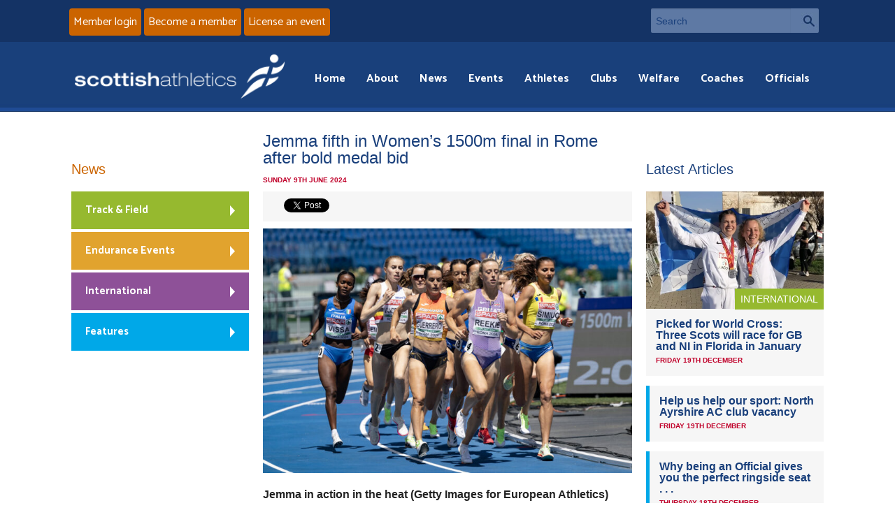

--- FILE ---
content_type: text/html; charset=UTF-8
request_url: https://www.scottishathletics.org.uk/jemma/
body_size: 11515
content:
<!DOCTYPE html>
<!--[if IE 8]>
<html class="no-js lt-ie9" lang="en"> <![endif]-->
<!--[if gt IE 8]><!-->
<html class="no-js" lang="en"> <!--<![endif]-->

<head>

	<meta charset="utf-8">
	<meta name="viewport" content="width=device-width, initial-scale=1">

	<meta http-equiv="Cache-Control" content="no-cache, no-store, must-revalidate">
	<meta http-equiv="Pragma" content="no-cache">
	<meta http-equiv="Expires" content="Sat, 20 Dec 2025 03:36:25 GMT">

	<link rel='stylesheet' href='https://www.scottishathletics.org.uk/wp-content/themes/scottishathletics/style.css?ver=2909211'>
	<script src='https://www.scottishathletics.org.uk/wp-content/themes/scottishathletics/js/vendor/custom.modernizr.js'></script>

	<link rel="icon" type="image/x-icon" href="/fav.ico">


	<link href="https://www.scottishathletics.org.uk/wp-content/themes/scottishathletics/favicon.ico" rel="shortcut icon">
	<link href="https://www.scottishathletics.org.uk/wp-content/themes/scottishathletics/apple-touch-icon.png" rel="apple-touch-icon">

	<link href="https://fonts.googleapis.com/css?family=Catamaran:400,700&display=swap" rel="stylesheet">
	<title>Jemma fifth in Women&#039;s 1500m final in Rome after bold medal bid - Scottish Athletics</title>
	<script src="//ajax.googleapis.com/ajax/libs/jquery/1.11.1/jquery.min.js"></script>
	<script src="https://www.scottishathletics.org.uk/wp-content/themes/scottishathletics/js/jquery.geocomplete.min.js"></script>

	<!--[if lt IE 9]>
	<style type="text/css">
		.feat-item img {
			width: 100%;
		}
	</style>
	<![endif]-->

	<meta name='robots' content='index, follow, max-image-preview:large, max-snippet:-1, max-video-preview:-1' />
	<style>img:is([sizes="auto" i], [sizes^="auto," i]) { contain-intrinsic-size: 3000px 1500px }</style>
	
	<!-- This site is optimized with the Yoast SEO plugin v26.0 - https://yoast.com/wordpress/plugins/seo/ -->
	<meta name="description" content="Jemma in action in the heat (Getty Images for European Athletics) Rome Results Jemma Reekie had to settle for fifth place in the Women&#039;s 1500m final at" />
	<link rel="canonical" href="https://www.scottishathletics.org.uk/jemma/" />
	<meta property="og:locale" content="en_US" />
	<meta property="og:type" content="article" />
	<meta property="og:title" content="Jemma fifth in Women&#039;s 1500m final in Rome after bold medal bid - Scottish Athletics" />
	<meta property="og:description" content="Jemma in action in the heat (Getty Images for European Athletics) Rome Results Jemma Reekie had to settle for fifth place in the Women&#039;s 1500m final at" />
	<meta property="og:url" content="https://www.scottishathletics.org.uk/jemma/" />
	<meta property="og:site_name" content="Scottish Athletics" />
	<meta property="article:published_time" content="2024-06-09T20:33:34+00:00" />
	<meta property="article:modified_time" content="2024-06-11T20:34:03+00:00" />
	<meta property="og:image" content="https://www.scottishathletics.org.uk/wp-content/uploads/2024/06/cm__7216-copia-ea-social-scaled.jpg" />
	<meta property="og:image:width" content="2560" />
	<meta property="og:image:height" content="1707" />
	<meta property="og:image:type" content="image/jpeg" />
	<meta name="author" content="Peter Jardine" />
	<meta name="twitter:label1" content="Written by" />
	<meta name="twitter:data1" content="Peter Jardine" />
	<meta name="twitter:label2" content="Est. reading time" />
	<meta name="twitter:data2" content="2 minutes" />
	<script type="application/ld+json" class="yoast-schema-graph">{"@context":"https://schema.org","@graph":[{"@type":"WebPage","@id":"https://www.scottishathletics.org.uk/jemma/","url":"https://www.scottishathletics.org.uk/jemma/","name":"Jemma fifth in Women's 1500m final in Rome after bold medal bid - Scottish Athletics","isPartOf":{"@id":"https://www.scottishathletics.org.uk/#website"},"primaryImageOfPage":{"@id":"https://www.scottishathletics.org.uk/jemma/#primaryimage"},"image":{"@id":"https://www.scottishathletics.org.uk/jemma/#primaryimage"},"thumbnailUrl":"https://www.scottishathletics.org.uk/wp-content/uploads/2024/06/cm__7216-copia-ea-social-scaled.jpg","datePublished":"2024-06-09T20:33:34+00:00","dateModified":"2024-06-11T20:34:03+00:00","author":{"@id":"https://www.scottishathletics.org.uk/#/schema/person/c796d3027855c317c65f8ee7b44697b0"},"description":"Jemma in action in the heat (Getty Images for European Athletics) Rome Results Jemma Reekie had to settle for fifth place in the Women's 1500m final at","breadcrumb":{"@id":"https://www.scottishathletics.org.uk/jemma/#breadcrumb"},"inLanguage":"en-US","potentialAction":[{"@type":"ReadAction","target":["https://www.scottishathletics.org.uk/jemma/"]}]},{"@type":"ImageObject","inLanguage":"en-US","@id":"https://www.scottishathletics.org.uk/jemma/#primaryimage","url":"https://www.scottishathletics.org.uk/wp-content/uploads/2024/06/cm__7216-copia-ea-social-scaled.jpg","contentUrl":"https://www.scottishathletics.org.uk/wp-content/uploads/2024/06/cm__7216-copia-ea-social-scaled.jpg","width":2560,"height":1707,"caption":"Jemma REEKIE, Sintayehu VISSA, Esther GUERRERO, Elise VANDERELST, italy, spain, Romania"},{"@type":"BreadcrumbList","@id":"https://www.scottishathletics.org.uk/jemma/#breadcrumb","itemListElement":[{"@type":"ListItem","position":1,"name":"Home","item":"https://www.scottishathletics.org.uk/"},{"@type":"ListItem","position":2,"name":"All News","item":"https://www.scottishathletics.org.uk/all-news/"},{"@type":"ListItem","position":3,"name":"Jemma fifth in Women&#8217;s 1500m final in Rome after bold medal bid"}]},{"@type":"WebSite","@id":"https://www.scottishathletics.org.uk/#website","url":"https://www.scottishathletics.org.uk/","name":"Scottish Athletics","description":"","potentialAction":[{"@type":"SearchAction","target":{"@type":"EntryPoint","urlTemplate":"https://www.scottishathletics.org.uk/?s={search_term_string}"},"query-input":{"@type":"PropertyValueSpecification","valueRequired":true,"valueName":"search_term_string"}}],"inLanguage":"en-US"},{"@type":"Person","@id":"https://www.scottishathletics.org.uk/#/schema/person/c796d3027855c317c65f8ee7b44697b0","name":"Peter Jardine","image":{"@type":"ImageObject","inLanguage":"en-US","@id":"https://www.scottishathletics.org.uk/#/schema/person/image/","url":"https://secure.gravatar.com/avatar/ca3701a137282f2ce11905e7d38ccf4a8af7cc5b5aee6664bfd68ee5fa20ff8d?s=96&d=mm&r=g","contentUrl":"https://secure.gravatar.com/avatar/ca3701a137282f2ce11905e7d38ccf4a8af7cc5b5aee6664bfd68ee5fa20ff8d?s=96&d=mm&r=g","caption":"Peter Jardine"},"sameAs":["http://scottishathletics.uniontech.co.uk/staff/peter-jardine/"],"url":"https://www.scottishathletics.org.uk/author/peter-jardine/"}]}</script>
	<!-- / Yoast SEO plugin. -->


<link rel='dns-prefetch' href='//maxcdn.bootstrapcdn.com' />
<script type="text/javascript">
/* <![CDATA[ */
window._wpemojiSettings = {"baseUrl":"https:\/\/s.w.org\/images\/core\/emoji\/16.0.1\/72x72\/","ext":".png","svgUrl":"https:\/\/s.w.org\/images\/core\/emoji\/16.0.1\/svg\/","svgExt":".svg","source":{"concatemoji":"https:\/\/www.scottishathletics.org.uk\/wp-includes\/js\/wp-emoji-release.min.js?ver=345ea66350c1ff38c25f4368c285c9a4"}};
/*! This file is auto-generated */
!function(s,n){var o,i,e;function c(e){try{var t={supportTests:e,timestamp:(new Date).valueOf()};sessionStorage.setItem(o,JSON.stringify(t))}catch(e){}}function p(e,t,n){e.clearRect(0,0,e.canvas.width,e.canvas.height),e.fillText(t,0,0);var t=new Uint32Array(e.getImageData(0,0,e.canvas.width,e.canvas.height).data),a=(e.clearRect(0,0,e.canvas.width,e.canvas.height),e.fillText(n,0,0),new Uint32Array(e.getImageData(0,0,e.canvas.width,e.canvas.height).data));return t.every(function(e,t){return e===a[t]})}function u(e,t){e.clearRect(0,0,e.canvas.width,e.canvas.height),e.fillText(t,0,0);for(var n=e.getImageData(16,16,1,1),a=0;a<n.data.length;a++)if(0!==n.data[a])return!1;return!0}function f(e,t,n,a){switch(t){case"flag":return n(e,"\ud83c\udff3\ufe0f\u200d\u26a7\ufe0f","\ud83c\udff3\ufe0f\u200b\u26a7\ufe0f")?!1:!n(e,"\ud83c\udde8\ud83c\uddf6","\ud83c\udde8\u200b\ud83c\uddf6")&&!n(e,"\ud83c\udff4\udb40\udc67\udb40\udc62\udb40\udc65\udb40\udc6e\udb40\udc67\udb40\udc7f","\ud83c\udff4\u200b\udb40\udc67\u200b\udb40\udc62\u200b\udb40\udc65\u200b\udb40\udc6e\u200b\udb40\udc67\u200b\udb40\udc7f");case"emoji":return!a(e,"\ud83e\udedf")}return!1}function g(e,t,n,a){var r="undefined"!=typeof WorkerGlobalScope&&self instanceof WorkerGlobalScope?new OffscreenCanvas(300,150):s.createElement("canvas"),o=r.getContext("2d",{willReadFrequently:!0}),i=(o.textBaseline="top",o.font="600 32px Arial",{});return e.forEach(function(e){i[e]=t(o,e,n,a)}),i}function t(e){var t=s.createElement("script");t.src=e,t.defer=!0,s.head.appendChild(t)}"undefined"!=typeof Promise&&(o="wpEmojiSettingsSupports",i=["flag","emoji"],n.supports={everything:!0,everythingExceptFlag:!0},e=new Promise(function(e){s.addEventListener("DOMContentLoaded",e,{once:!0})}),new Promise(function(t){var n=function(){try{var e=JSON.parse(sessionStorage.getItem(o));if("object"==typeof e&&"number"==typeof e.timestamp&&(new Date).valueOf()<e.timestamp+604800&&"object"==typeof e.supportTests)return e.supportTests}catch(e){}return null}();if(!n){if("undefined"!=typeof Worker&&"undefined"!=typeof OffscreenCanvas&&"undefined"!=typeof URL&&URL.createObjectURL&&"undefined"!=typeof Blob)try{var e="postMessage("+g.toString()+"("+[JSON.stringify(i),f.toString(),p.toString(),u.toString()].join(",")+"));",a=new Blob([e],{type:"text/javascript"}),r=new Worker(URL.createObjectURL(a),{name:"wpTestEmojiSupports"});return void(r.onmessage=function(e){c(n=e.data),r.terminate(),t(n)})}catch(e){}c(n=g(i,f,p,u))}t(n)}).then(function(e){for(var t in e)n.supports[t]=e[t],n.supports.everything=n.supports.everything&&n.supports[t],"flag"!==t&&(n.supports.everythingExceptFlag=n.supports.everythingExceptFlag&&n.supports[t]);n.supports.everythingExceptFlag=n.supports.everythingExceptFlag&&!n.supports.flag,n.DOMReady=!1,n.readyCallback=function(){n.DOMReady=!0}}).then(function(){return e}).then(function(){var e;n.supports.everything||(n.readyCallback(),(e=n.source||{}).concatemoji?t(e.concatemoji):e.wpemoji&&e.twemoji&&(t(e.twemoji),t(e.wpemoji)))}))}((window,document),window._wpemojiSettings);
/* ]]> */
</script>
<link rel='stylesheet' id='sbi_styles-css' href='https://www.scottishathletics.org.uk/wp-content/plugins/instagram-feed/css/sbi-styles.min.css?ver=6.9.1' type='text/css' media='all' />
<style id='wp-emoji-styles-inline-css' type='text/css'>

	img.wp-smiley, img.emoji {
		display: inline !important;
		border: none !important;
		box-shadow: none !important;
		height: 1em !important;
		width: 1em !important;
		margin: 0 0.07em !important;
		vertical-align: -0.1em !important;
		background: none !important;
		padding: 0 !important;
	}
</style>
<link rel='stylesheet' id='wp-block-library-css' href='https://www.scottishathletics.org.uk/wp-includes/css/dist/block-library/style.min.css?ver=345ea66350c1ff38c25f4368c285c9a4' type='text/css' media='all' />
<style id='classic-theme-styles-inline-css' type='text/css'>
/*! This file is auto-generated */
.wp-block-button__link{color:#fff;background-color:#32373c;border-radius:9999px;box-shadow:none;text-decoration:none;padding:calc(.667em + 2px) calc(1.333em + 2px);font-size:1.125em}.wp-block-file__button{background:#32373c;color:#fff;text-decoration:none}
</style>
<style id='geomap-block-geomap-block-style-inline-css' type='text/css'>


</style>
<style id='global-styles-inline-css' type='text/css'>
:root{--wp--preset--aspect-ratio--square: 1;--wp--preset--aspect-ratio--4-3: 4/3;--wp--preset--aspect-ratio--3-4: 3/4;--wp--preset--aspect-ratio--3-2: 3/2;--wp--preset--aspect-ratio--2-3: 2/3;--wp--preset--aspect-ratio--16-9: 16/9;--wp--preset--aspect-ratio--9-16: 9/16;--wp--preset--color--black: #000000;--wp--preset--color--cyan-bluish-gray: #abb8c3;--wp--preset--color--white: #ffffff;--wp--preset--color--pale-pink: #f78da7;--wp--preset--color--vivid-red: #cf2e2e;--wp--preset--color--luminous-vivid-orange: #ff6900;--wp--preset--color--luminous-vivid-amber: #fcb900;--wp--preset--color--light-green-cyan: #7bdcb5;--wp--preset--color--vivid-green-cyan: #00d084;--wp--preset--color--pale-cyan-blue: #8ed1fc;--wp--preset--color--vivid-cyan-blue: #0693e3;--wp--preset--color--vivid-purple: #9b51e0;--wp--preset--gradient--vivid-cyan-blue-to-vivid-purple: linear-gradient(135deg,rgba(6,147,227,1) 0%,rgb(155,81,224) 100%);--wp--preset--gradient--light-green-cyan-to-vivid-green-cyan: linear-gradient(135deg,rgb(122,220,180) 0%,rgb(0,208,130) 100%);--wp--preset--gradient--luminous-vivid-amber-to-luminous-vivid-orange: linear-gradient(135deg,rgba(252,185,0,1) 0%,rgba(255,105,0,1) 100%);--wp--preset--gradient--luminous-vivid-orange-to-vivid-red: linear-gradient(135deg,rgba(255,105,0,1) 0%,rgb(207,46,46) 100%);--wp--preset--gradient--very-light-gray-to-cyan-bluish-gray: linear-gradient(135deg,rgb(238,238,238) 0%,rgb(169,184,195) 100%);--wp--preset--gradient--cool-to-warm-spectrum: linear-gradient(135deg,rgb(74,234,220) 0%,rgb(151,120,209) 20%,rgb(207,42,186) 40%,rgb(238,44,130) 60%,rgb(251,105,98) 80%,rgb(254,248,76) 100%);--wp--preset--gradient--blush-light-purple: linear-gradient(135deg,rgb(255,206,236) 0%,rgb(152,150,240) 100%);--wp--preset--gradient--blush-bordeaux: linear-gradient(135deg,rgb(254,205,165) 0%,rgb(254,45,45) 50%,rgb(107,0,62) 100%);--wp--preset--gradient--luminous-dusk: linear-gradient(135deg,rgb(255,203,112) 0%,rgb(199,81,192) 50%,rgb(65,88,208) 100%);--wp--preset--gradient--pale-ocean: linear-gradient(135deg,rgb(255,245,203) 0%,rgb(182,227,212) 50%,rgb(51,167,181) 100%);--wp--preset--gradient--electric-grass: linear-gradient(135deg,rgb(202,248,128) 0%,rgb(113,206,126) 100%);--wp--preset--gradient--midnight: linear-gradient(135deg,rgb(2,3,129) 0%,rgb(40,116,252) 100%);--wp--preset--font-size--small: 13px;--wp--preset--font-size--medium: 20px;--wp--preset--font-size--large: 36px;--wp--preset--font-size--x-large: 42px;--wp--preset--spacing--20: 0.44rem;--wp--preset--spacing--30: 0.67rem;--wp--preset--spacing--40: 1rem;--wp--preset--spacing--50: 1.5rem;--wp--preset--spacing--60: 2.25rem;--wp--preset--spacing--70: 3.38rem;--wp--preset--spacing--80: 5.06rem;--wp--preset--shadow--natural: 6px 6px 9px rgba(0, 0, 0, 0.2);--wp--preset--shadow--deep: 12px 12px 50px rgba(0, 0, 0, 0.4);--wp--preset--shadow--sharp: 6px 6px 0px rgba(0, 0, 0, 0.2);--wp--preset--shadow--outlined: 6px 6px 0px -3px rgba(255, 255, 255, 1), 6px 6px rgba(0, 0, 0, 1);--wp--preset--shadow--crisp: 6px 6px 0px rgba(0, 0, 0, 1);}:where(.is-layout-flex){gap: 0.5em;}:where(.is-layout-grid){gap: 0.5em;}body .is-layout-flex{display: flex;}.is-layout-flex{flex-wrap: wrap;align-items: center;}.is-layout-flex > :is(*, div){margin: 0;}body .is-layout-grid{display: grid;}.is-layout-grid > :is(*, div){margin: 0;}:where(.wp-block-columns.is-layout-flex){gap: 2em;}:where(.wp-block-columns.is-layout-grid){gap: 2em;}:where(.wp-block-post-template.is-layout-flex){gap: 1.25em;}:where(.wp-block-post-template.is-layout-grid){gap: 1.25em;}.has-black-color{color: var(--wp--preset--color--black) !important;}.has-cyan-bluish-gray-color{color: var(--wp--preset--color--cyan-bluish-gray) !important;}.has-white-color{color: var(--wp--preset--color--white) !important;}.has-pale-pink-color{color: var(--wp--preset--color--pale-pink) !important;}.has-vivid-red-color{color: var(--wp--preset--color--vivid-red) !important;}.has-luminous-vivid-orange-color{color: var(--wp--preset--color--luminous-vivid-orange) !important;}.has-luminous-vivid-amber-color{color: var(--wp--preset--color--luminous-vivid-amber) !important;}.has-light-green-cyan-color{color: var(--wp--preset--color--light-green-cyan) !important;}.has-vivid-green-cyan-color{color: var(--wp--preset--color--vivid-green-cyan) !important;}.has-pale-cyan-blue-color{color: var(--wp--preset--color--pale-cyan-blue) !important;}.has-vivid-cyan-blue-color{color: var(--wp--preset--color--vivid-cyan-blue) !important;}.has-vivid-purple-color{color: var(--wp--preset--color--vivid-purple) !important;}.has-black-background-color{background-color: var(--wp--preset--color--black) !important;}.has-cyan-bluish-gray-background-color{background-color: var(--wp--preset--color--cyan-bluish-gray) !important;}.has-white-background-color{background-color: var(--wp--preset--color--white) !important;}.has-pale-pink-background-color{background-color: var(--wp--preset--color--pale-pink) !important;}.has-vivid-red-background-color{background-color: var(--wp--preset--color--vivid-red) !important;}.has-luminous-vivid-orange-background-color{background-color: var(--wp--preset--color--luminous-vivid-orange) !important;}.has-luminous-vivid-amber-background-color{background-color: var(--wp--preset--color--luminous-vivid-amber) !important;}.has-light-green-cyan-background-color{background-color: var(--wp--preset--color--light-green-cyan) !important;}.has-vivid-green-cyan-background-color{background-color: var(--wp--preset--color--vivid-green-cyan) !important;}.has-pale-cyan-blue-background-color{background-color: var(--wp--preset--color--pale-cyan-blue) !important;}.has-vivid-cyan-blue-background-color{background-color: var(--wp--preset--color--vivid-cyan-blue) !important;}.has-vivid-purple-background-color{background-color: var(--wp--preset--color--vivid-purple) !important;}.has-black-border-color{border-color: var(--wp--preset--color--black) !important;}.has-cyan-bluish-gray-border-color{border-color: var(--wp--preset--color--cyan-bluish-gray) !important;}.has-white-border-color{border-color: var(--wp--preset--color--white) !important;}.has-pale-pink-border-color{border-color: var(--wp--preset--color--pale-pink) !important;}.has-vivid-red-border-color{border-color: var(--wp--preset--color--vivid-red) !important;}.has-luminous-vivid-orange-border-color{border-color: var(--wp--preset--color--luminous-vivid-orange) !important;}.has-luminous-vivid-amber-border-color{border-color: var(--wp--preset--color--luminous-vivid-amber) !important;}.has-light-green-cyan-border-color{border-color: var(--wp--preset--color--light-green-cyan) !important;}.has-vivid-green-cyan-border-color{border-color: var(--wp--preset--color--vivid-green-cyan) !important;}.has-pale-cyan-blue-border-color{border-color: var(--wp--preset--color--pale-cyan-blue) !important;}.has-vivid-cyan-blue-border-color{border-color: var(--wp--preset--color--vivid-cyan-blue) !important;}.has-vivid-purple-border-color{border-color: var(--wp--preset--color--vivid-purple) !important;}.has-vivid-cyan-blue-to-vivid-purple-gradient-background{background: var(--wp--preset--gradient--vivid-cyan-blue-to-vivid-purple) !important;}.has-light-green-cyan-to-vivid-green-cyan-gradient-background{background: var(--wp--preset--gradient--light-green-cyan-to-vivid-green-cyan) !important;}.has-luminous-vivid-amber-to-luminous-vivid-orange-gradient-background{background: var(--wp--preset--gradient--luminous-vivid-amber-to-luminous-vivid-orange) !important;}.has-luminous-vivid-orange-to-vivid-red-gradient-background{background: var(--wp--preset--gradient--luminous-vivid-orange-to-vivid-red) !important;}.has-very-light-gray-to-cyan-bluish-gray-gradient-background{background: var(--wp--preset--gradient--very-light-gray-to-cyan-bluish-gray) !important;}.has-cool-to-warm-spectrum-gradient-background{background: var(--wp--preset--gradient--cool-to-warm-spectrum) !important;}.has-blush-light-purple-gradient-background{background: var(--wp--preset--gradient--blush-light-purple) !important;}.has-blush-bordeaux-gradient-background{background: var(--wp--preset--gradient--blush-bordeaux) !important;}.has-luminous-dusk-gradient-background{background: var(--wp--preset--gradient--luminous-dusk) !important;}.has-pale-ocean-gradient-background{background: var(--wp--preset--gradient--pale-ocean) !important;}.has-electric-grass-gradient-background{background: var(--wp--preset--gradient--electric-grass) !important;}.has-midnight-gradient-background{background: var(--wp--preset--gradient--midnight) !important;}.has-small-font-size{font-size: var(--wp--preset--font-size--small) !important;}.has-medium-font-size{font-size: var(--wp--preset--font-size--medium) !important;}.has-large-font-size{font-size: var(--wp--preset--font-size--large) !important;}.has-x-large-font-size{font-size: var(--wp--preset--font-size--x-large) !important;}
:where(.wp-block-post-template.is-layout-flex){gap: 1.25em;}:where(.wp-block-post-template.is-layout-grid){gap: 1.25em;}
:where(.wp-block-columns.is-layout-flex){gap: 2em;}:where(.wp-block-columns.is-layout-grid){gap: 2em;}
:root :where(.wp-block-pullquote){font-size: 1.5em;line-height: 1.6;}
</style>
<link rel='stylesheet' id='cff-css' href='https://www.scottishathletics.org.uk/wp-content/plugins/custom-facebook-feed/assets/css/cff-style.min.css?ver=4.3.2' type='text/css' media='all' />
<link rel='stylesheet' id='sb-font-awesome-css' href='https://maxcdn.bootstrapcdn.com/font-awesome/4.7.0/css/font-awesome.min.css?ver=345ea66350c1ff38c25f4368c285c9a4' type='text/css' media='all' />
<link rel='stylesheet' id='tablepress-default-css' href='https://www.scottishathletics.org.uk/wp-content/plugins/tablepress/css/build/default.css?ver=3.2.3' type='text/css' media='all' />
<script type="text/javascript" src="https://www.scottishathletics.org.uk/wp-includes/js/jquery/jquery.min.js?ver=3.7.1" id="jquery-core-js"></script>
<script type="text/javascript" src="https://www.scottishathletics.org.uk/wp-includes/js/jquery/jquery-migrate.min.js?ver=3.4.1" id="jquery-migrate-js"></script>
<link rel="https://api.w.org/" href="https://www.scottishathletics.org.uk/wp-json/" /><link rel="alternate" title="JSON" type="application/json" href="https://www.scottishathletics.org.uk/wp-json/wp/v2/posts/97293" /><link rel="EditURI" type="application/rsd+xml" title="RSD" href="https://www.scottishathletics.org.uk/xmlrpc.php?rsd" />

<link rel='shortlink' href='https://www.scottishathletics.org.uk/?p=97293' />
<link rel="alternate" title="oEmbed (JSON)" type="application/json+oembed" href="https://www.scottishathletics.org.uk/wp-json/oembed/1.0/embed?url=https%3A%2F%2Fwww.scottishathletics.org.uk%2Fjemma%2F" />
<link rel="alternate" title="oEmbed (XML)" type="text/xml+oembed" href="https://www.scottishathletics.org.uk/wp-json/oembed/1.0/embed?url=https%3A%2F%2Fwww.scottishathletics.org.uk%2Fjemma%2F&#038;format=xml" />
<meta property="fb:app_id" content="966242223397117" />
	
	
</head>
<body>
<section id="header-top">
	<div class="row">
        <!-- TODO need to add link to the button below       -->
		<div class="small-12 large-6 columns signup">
			<a href="https://scottishathletics.justgo.com/" class="button">Member login</a>
			<a href="https://www.scottishathletics.org.uk/membership/" class="button">Become a member</a>
            <a href="/events/organising-an-event/licensing-and-returns/" class="button" >License an event</a>
		</div>
		<div class="small-12 large-3 columns searchbar">
			<form action="/" method="get">
				<div class="row collapse">
					<div class="small-10 columns">
						<label class="hide" for="searchInput">Search</label>
						<input type="text" name="s" id="searchInput" placeholder="Search">
					</div>
					<div class="small-2 columns">
						<a href="#" class="button prefix">Search</a>
					</div>
				</div>
			</form>
		</div>
	</div>
</section>


<header class="header">
	<div class="row">


		<div class="small-12 large-12  columns nav-wrapper">
			<nav id="main-menu" class="top-bar">
				<ul class="title-area">
					<!-- Title Area -->
					<li class="name">
													<a href="/"><img alt="Scottish Athletics" src="https://www.scottishathletics.org.uk/wp-content/themes/scottishathletics/img/logo.png"/></a>
												</li>
					<li class="toggle-topbar menu-icon"><a href="#"><span></span> Menu</a></li>
				</ul>

				<section class="top-bar-section">

					<!-- Right Nav Section -->
					<ul class="right">
						<li class="has-form menu-search">
							<form>


								<div class="row collapse">
									<div class="small-11 columns">
										<input type="text" name="s" placeholder="Search">
									</div>
									<div class="small-1 columns">
										<a href="#" class="button prefix">Search</a>
									</div>
								</div>
							</form>
						</li>

						<li id="menu-item-557" class="menu-item menu-item-type-custom menu-item-object-custom menu-item-557"><a href="/">Home</a></li>
<li id="menu-item-549" class="menu-item menu-item-type-post_type menu-item-object-page menu-item-549"><a href="https://www.scottishathletics.org.uk/about/">About</a></li>
<li id="menu-item-550" class="menu-item menu-item-type-post_type menu-item-object-page menu-item-550"><a href="https://www.scottishathletics.org.uk/news/">News</a></li>
<li id="menu-item-551" class="menu-item menu-item-type-post_type menu-item-object-page menu-item-551"><a href="https://www.scottishathletics.org.uk/events/">Events</a></li>
<li id="menu-item-2186" class="menu-item menu-item-type-post_type menu-item-object-page menu-item-2186"><a href="https://www.scottishathletics.org.uk/athletes/">Athletes</a></li>
<li id="menu-item-553" class="menu-item menu-item-type-post_type menu-item-object-page menu-item-553"><a href="https://www.scottishathletics.org.uk/clubs/">Clubs</a></li>
<li id="menu-item-107529" class="menu-item menu-item-type-post_type menu-item-object-page menu-item-107529"><a href="https://www.scottishathletics.org.uk/about/welfare/">Welfare</a></li>
<li id="menu-item-556" class="menu-item menu-item-type-post_type menu-item-object-page menu-item-556"><a href="https://www.scottishathletics.org.uk/coaches/">Coaches</a></li>
<li id="menu-item-555" class="menu-item menu-item-type-post_type menu-item-object-page menu-item-555"><a href="https://www.scottishathletics.org.uk/officials/">Officials</a></li>

					</ul>
				</section>
			</nav>

			<!--[if IE 8]>
			<style type="text/css">

				div.ie8menu {
					display: block !important;
				}

				nav li.menu-icon {
					display: none;
				}

				div.ie8menu #menu-main-menu-1 {
					float: right;
				}

				div.ie8menu #menu-main-menu-1 li {
					display: inline;
				}

				div.ie8menu #menu-main-menu-1 li a {
					color: #fff;
					padding: 0 10px;
				}

				div.ie8menu #menu-main-menu-1 li a:hover {
					color: #cb6400;
					text-decoration: underline;
				}

			</style>
			<![endif]-->
			<div class="ie8menu">
				<ul id="menu-main-menu-1" class="menu"><li class="menu-item menu-item-type-custom menu-item-object-custom menu-item-557"><a href="/">Home</a></li>
<li class="menu-item menu-item-type-post_type menu-item-object-page menu-item-549"><a href="https://www.scottishathletics.org.uk/about/">About</a></li>
<li class="menu-item menu-item-type-post_type menu-item-object-page menu-item-550"><a href="https://www.scottishathletics.org.uk/news/">News</a></li>
<li class="menu-item menu-item-type-post_type menu-item-object-page menu-item-551"><a href="https://www.scottishathletics.org.uk/events/">Events</a></li>
<li class="menu-item menu-item-type-post_type menu-item-object-page menu-item-2186"><a href="https://www.scottishathletics.org.uk/athletes/">Athletes</a></li>
<li class="menu-item menu-item-type-post_type menu-item-object-page menu-item-553"><a href="https://www.scottishathletics.org.uk/clubs/">Clubs</a></li>
<li class="menu-item menu-item-type-post_type menu-item-object-page menu-item-107529"><a href="https://www.scottishathletics.org.uk/about/welfare/">Welfare</a></li>
<li class="menu-item menu-item-type-post_type menu-item-object-page menu-item-556"><a href="https://www.scottishathletics.org.uk/coaches/">Coaches</a></li>
<li class="menu-item menu-item-type-post_type menu-item-object-page menu-item-555"><a href="https://www.scottishathletics.org.uk/officials/">Officials</a></li>
</ul>			</div>


		</div>
	</div>
</header>

<section id="header-bottom">
	<div class="row">
		<div class="small-12 columns signup">
			<a href="https://scottishathletics.justgo.com/" class="button">Member login</a>
			<a href="https://www.scottishathletics.org.uk/membership/" class="button">Become a member</a>
		</div>
	</div>

</section>	<section id="page-item">
		<div class="row">
			
				<div class="small-12 medium-6 large-6 push-3 columns article">
										<h1 class="section-title">Jemma fifth in Women&#8217;s 1500m final in Rome after bold medal bid</h1>
					<p class="meta-date">Sunday 9th June 2024</p>
					
						<div class="social-buttons">
							<div class="fb-share-button social-specific" data-href='https://www.scottishathletics.org.uk/jemma/' data-layout="button_count">
							</div>
							<a href="https://twitter.com/share" class="twitter-share-button social-specific" data-via="ScotAthletics">Tweet</a>
							<script>!function(d,s,id){var js,fjs=d.getElementsByTagName(s)[0],p=/^http:/.test(d.location)?'http':'https';if(!d.getElementById(id)){js=d.createElement(s);js.id=id;js.src=p+'://platform.twitter.com/widgets.js';fjs.parentNode.insertBefore(js,fjs);}}(document, 'script', 'twitter-wjs');</script>
						</div>

					<img width="707" height="469" src="https://www.scottishathletics.org.uk/wp-content/uploads/2024/06/cm__7216-copia-ea-social-707x469.jpg" class="attachment-home size-home wp-post-image" alt="" decoding="async" fetchpriority="high" srcset="https://www.scottishathletics.org.uk/wp-content/uploads/2024/06/cm__7216-copia-ea-social-707x469.jpg 707w, https://www.scottishathletics.org.uk/wp-content/uploads/2024/06/cm__7216-copia-ea-social-300x200.jpg 300w" sizes="(max-width: 707px) 100vw, 707px" /><p><strong>Jemma in action in the heat (Getty Images for European Athletics)</strong></p>
<p><a href="https://live.european-athletics.com/ECH2024/lrs/schedule/ATH/AllDays">Rome Results</a></p>
<p><strong>Jemma Reekie </strong>had to settle for fifth place in the Women&#8217;s 1500m final at the European Championships.</p>
<p>The Scot made a strong medal bid and was still very much in contetion into the home straight.</p>
<p>But Ireland&#8217;s<strong> Ciara Mageean</strong> pushed ahead for the gold with GB and NI&#8217;s<strong> Georgia Bell</strong> taking the silver with bronze for the fast finishing French athlete, <strong>Agathe Guillemot</strong>.</p>
<p>Mageaan, who had squeezed through a gap between the Scot and the Englishwoman, duly won in 4:04.66 with Jemma at 4:06.17.</p>
<p>&#8216;I truly believed I could win the race here and if I fell short in that then still win a medal,&#8217; said Jemma, in a special interview with <strong>Stuart Weir</strong> for Scottish Athletics in Rome.</p>
<p>&#8216;I think we did a lot of things right and maybe a few things wrong. I will have to chat it through with my coach (<strong>Jon Bigg</strong>).</p>
<p>&#8216;I was getting clipped all the way round but that’s 1500m running for you.&#8217;</p>
<p><iframe title="Jemma Reekie after 5th place in European Champs Women&#039;s 1500m final" width="500" height="281" src="https://www.youtube.com/embed/EIv4mMySauc?feature=oembed" frameborder="0" allow="accelerometer; autoplay; clipboard-write; encrypted-media; gyroscope; picture-in-picture; web-share" referrerpolicy="strict-origin-when-cross-origin" allowfullscreen></iframe></p>
<p>There were 13 athletes in the final and the Irish and British athletes always looked the serious medal contenders.</p>
<p>Jemma had won through to the final with a victory in the opening heat on Friday morning.</p>
<p>Despite high temperatures in the Italian capital, the Scot headed the field as she won a second race in a few days after that 800m triumph in the Diamond League in Sweden the previous Sunday.</p>
<p>+++</p>

					<p><strong>Tags:</strong>
						<a href="/tag/european-champs">European Champs</a>, <a href="/tag/jemma-reekie">Jemma Reekie</a>, <a href="/tag/rome">Rome</a>					</p>

											<div class="related-articles">
							<h2>Related Articles</h2>
							
								<div class="small-12 medium-6 large-6 columns article-link article-link1">
									<!-- Top item -->
									<div class="cat-item cat-track feat-item">
										<div class="cat-img">
											<p class="cat-tag">Track &amp; Field											</p>
																																		<img width="707" height="469" src="https://www.scottishathletics.org.uk/wp-content/uploads/2025/09/SM017818-707x469.jpg" class="attachment-home size-home wp-post-image" alt="" decoding="async" />																					</div>
										<div class="cat-text">
											<h3>
												<a class='current' href="https://www.scottishathletics.org.uk/seven-wcp-25/">Seven Scottish athletes named on World Class Programme by UK Athletics</a>
											</h3>
											<p class="meta-date">Monday 10th November </p>
										</div>
									</div>

								</div>
							
								<div class="small-12 medium-6 large-6 columns article-link article-link1">
									<!-- Top item -->
									<div class="cat-item cat-track feat-item">
										<div class="cat-img">
											<p class="cat-tag">Tokyo 2025											</p>
																																		<img width="707" height="469" src="https://www.scottishathletics.org.uk/wp-content/uploads/2025/09/SM018091-707x469.jpg" class="attachment-home size-home wp-post-image" alt="" decoding="async" loading="lazy" />																					</div>
										<div class="cat-text">
											<h3>
												<a class='current' href="https://www.scottishathletics.org.uk/109801-2/">Tough Tokyo but Jemma will keep looking forward</a>
											</h3>
											<p class="meta-date">Friday 19th September </p>
										</div>
									</div>

								</div>
													</div>
									</div>

			
			<div class="small-12 medium-3 large-3 pull-6 columns side-l">
				<h3 class="section-title"><a href="/news">News</a></h3>
				<ul>
					<li><a class="track" href="/news/?category=track-field#news">Track &amp; Field</a></li>
					<li><a class="endurance" href="/news/?category=endurance-events#news">Endurance Events</a></li>
					<li><a class="international" href="/news/?category=international#news">International</a></li>
					<li><a class="features" href="/news/?category=features#news">Features</a></li>
				</ul>
			</div>

			<div class="small-12 medium-3 large-3 columns side-r">
	<h3 class="section-title">Latest Articles</h3>
		
		<!-- Top item -->
	<div class="cat-item cat-track feat-item">
		<div class="cat-img">
			<p class="cat-tag">International</p>
										<img width="707" height="469" src="https://www.scottishathletics.org.uk/wp-content/uploads/2025/12/67fd0b8a-0f03-4751-95bd-81dfbbf2c94f-707x469.jpeg" class="attachment-home size-home wp-post-image" alt="" decoding="async" loading="lazy" srcset="https://www.scottishathletics.org.uk/wp-content/uploads/2025/12/67fd0b8a-0f03-4751-95bd-81dfbbf2c94f-707x469.jpeg 707w, https://www.scottishathletics.org.uk/wp-content/uploads/2025/12/67fd0b8a-0f03-4751-95bd-81dfbbf2c94f-300x199.jpeg 300w, https://www.scottishathletics.org.uk/wp-content/uploads/2025/12/67fd0b8a-0f03-4751-95bd-81dfbbf2c94f-1024x680.jpeg 1024w, https://www.scottishathletics.org.uk/wp-content/uploads/2025/12/67fd0b8a-0f03-4751-95bd-81dfbbf2c94f-768x510.jpeg 768w, https://www.scottishathletics.org.uk/wp-content/uploads/2025/12/67fd0b8a-0f03-4751-95bd-81dfbbf2c94f.jpeg 1077w" sizes="auto, (max-width: 707px) 100vw, 707px" />					</div>
		<div class="cat-text">
			<h3><a class='current' href="https://www.scottishathletics.org.uk/picked-for-world-cross-three-scots-will-race-for-gb-and-ni-in-florida-in-january/">Picked for World Cross: Three Scots will race for GB and NI in Florida in January</a></h3>
			<p class="meta-date">Friday 19th December </p>
		</div>	 	
	</div> 
		<!-- // Top Item -->

	
	<div class="cat-item features">
		<div class="cat-text">
			<h3><a class='current' href="https://www.scottishathletics.org.uk/112012-2/">Help us help our sport: North Ayrshire AC club vacancy</a></h3>
			<p class="meta-date">Friday 19th December </p>
		</div>	 	
	</div> 

	
	<div class="cat-item features">
		<div class="cat-text">
			<h3><a class='current' href="https://www.scottishathletics.org.uk/brenda-hlm-officials/">Why being an Official gives you the perfect ringside seat . . .</a></h3>
			<p class="meta-date">Thursday 18th December </p>
		</div>	 	
	</div> 

	
	<div class="cat-item features">
		<div class="cat-text">
			<h3><a class='current' href="https://www.scottishathletics.org.uk/trail-webinar/">Find out more about all things Trail Running &#8211; sign-up for webinar</a></h3>
			<p class="meta-date">Thursday 18th December </p>
		</div>	 	
	</div> 

	
	<div class="cat-item features">
		<div class="cat-text">
			<h3><a class='current' href="https://www.scottishathletics.org.uk/lindsays-10k-glasgow/">#LindsaysRoad: Babcock race to host our Scottish 10k Champs in Glasgow</a></h3>
			<p class="meta-date">Wednesday 17th December </p>
		</div>	 	
	</div> 

	
</div>
		</div>

	</section>

<section id="social-feeds-top">
    <div class="row">

        <div class="small-12 large-12 columns facebook-feed">
            <h2>Latest Facebook update</h2>

            <div class="cff-wrapper"><div class="cff-wrapper-ctn " ><div id="cff"  class="cff cff-list-container  cff-default-styles  cff-mob-cols-1 cff-tab-cols-1"   style="width:100%;"   data-char="400" ><div class="cff-error-msg">
	<div>
		<i class="fa fa-lock" aria-hidden="true" style="margin-right: 5px;"></i><b>This message is only visible to admins.</b><br/>
		Problem displaying Facebook posts. Backup cache in use.					<br/><a href="javascript:void(0);" id="cff-show-error" onclick="cffShowError()">Click to show error</a>
			<script type="text/javascript">function cffShowError() { document.getElementById("cff-error-reason").style.display = "block"; document.getElementById("cff-show-error").style.display = "none"; }</script>
			</div>
			<div id="cff-error-reason">
									<b>Error:</b> The user must be an administrator, editor, or moderator of the page in order to impersonate it. If the page business requires Two Factor Authentication, the user also needs to enable Two Factor Authentication.													<b>Type:</b> OAuthException																												
			</div>
				
</div>
<div class="cff-posts-wrap"></div><input class="cff-pag-url" type="hidden" data-locatornonce="d716195a1b" data-cff-shortcode="" data-post-id="97293" data-feed-id="139993569377925"></div></div><div class="cff-clear"></div></div>                    </div>

    </div>

    </div>
</section>

<!-- hidden section -->
<section id="social-feeds-bottom">
    <div class="row">

        <div class="small-12 large-6 columns facebook-feed">


        </div>

        <div class="small-12 large-6 columns twitter-feed">


        </div>

    </div>
</section>
<!-- // hidden section -->

<section id="social-feeds-pull">
    <div class="row">
        <div class="small-12 columns">
            <p id="expander">Expand Social Feeds</p>
        </div>
    </div>

</section>




<footer id="footer">
    <div class="row">
        <div class="small-12 columns footer-social">
            <a target="_blank" href="http://www.facebook.com/scottishathletics" class="ft-facebook" title="Facebook" aria-label="Scottish Athletics Facebook Page">
                <img src="https://www.scottishathletics.org.uk/wp-content/themes/scottishathletics/img/images/sa_footer_facebook.svg" alt="Scottish Athletics Facebook Page"/>
            </a>
            <a target="_blank" href="http://twitter.com/scotathletics" class="ft-twitter" title="X" aria-label="Scottish Athletics X">
                <img src="https://www.scottishathletics.org.uk/wp-content/themes/scottishathletics/img/images/sa_footer_x.svg" alt="Scottish Athletics X"/>
            </a>
            <a target="_blank" href="https://www.youtube.com/user/scottishathletics" class="ft-youtube" title="Youtube" aria-label="Scottish Athletics Youtube">
                <img src="https://www.scottishathletics.org.uk/wp-content/themes/scottishathletics/img/images/sa_footer_youtube.svg" alt="Scottish Athletics Youtube"/>
            </a>
            <a target="_blank" href="https://www.linkedin.com/company/scottish-athletics/?originalSubdomain=uk" class="ft-linkedin" title="LinkedIn" aria-label="Scottish Athletics Linkedin">
                <img src="https://www.scottishathletics.org.uk/wp-content/themes/scottishathletics/img/images/sa_footer_linkedin.svg" alt="Scottish Athletics Linkedin"/>
            </a>
            <a target="_blank" href="https://www.instagram.com/scottishathletics/?hl=en" class="ft-instagram" title="Instagram" aria-label="Scottish Athletics Instagram">
                <img width="31" height="32" src="https://www.scottishathletics.org.uk/wp-content/themes/scottishathletics/img/images/sa_footer_instagram.svg" alt="Scottish Athletics Instagram"/>
            </a>
        </div>

        <div class="small-12 columns partners">
            <a target="_blank" href="http://www.sportscotland.org.uk"><img src="/wp-content/uploads/2014/06/sportscotland.jpg" alt="Scottish Athletics Affiliate"/></a>
            <a target="_blank" href="http://www.britishathletics.org.uk"><img src="/wp-content/uploads/2014/06/britishathletics.jpg" alt="Scottish Athletics Affiliate"/></a>
            <a target="_blank" href="http://www.cgcs.org.uk/"><img src="/wp-content/uploads/2014/06/commonwealthgamesscotland.jpg" alt="Scottish Athletics Affiliate"/></a>
            <a target="_blank" href="http://www.cgcs.org.uk/"><img src="/wp-content/uploads/2014/06/teamscotland.jpg" alt="Scottish Athletics Affiliate"/></a>
        </div>

        <div class="small-12 columns footer-nav">
            <ul>
                <li><a href="/accessibility/">Accessibility</a></li>
                <li><a href="/about/privacy-notices/">Privacy</a></li>
                <li><a href="/cookies/">Cookies</a></li>
                <li><a href="/terms-conditions/">Terms &amp; Conditions</a></li>
                <li><a href="/sitemap">Site Map</a></li>
                <li class="last"><a href="/about/people/staff/">Contact Us</a></li>
            </ul>
        </div>
        <div class="small-12 columns copyright"><p>Copyright © 2014 Scottish Athletics</p></div>

    </div>
</footer>

<!-- Can also use the heavier js/vendor/jquery may be worth using if you want to take advantage of CDN inproduction! -->

<script src='https://www.scottishathletics.org.uk/wp-content/themes/scottishathletics/js/foundation.min.js'></script>

<script type="text/javascript">
    jQuery( document ).ready( function () {
        jQuery( 'input#city' ).keydown( function ( event ) {
            if ( (event.keyCode == 13) ) {
                event.preventDefault();
                return false;
            }
        } );
    } );

    jQuery( 'form.find-club-form' ).submit( function ( event ) {
        if ( ( jQuery( 'input[name="searchType"]' ).val() == 'location' ) && ( jQuery( 'input[name=lng]' ).val() == '' && jQuery( 'input[name=lat]' ).val() == '' ) ) {
            event.preventDefault();
            alert( 'When searching for clubs, please choose from the suggested addresses as you enter your location.' );
        }
    } );

</script>

<!-- Google Tag Manager -->
<noscript>
    <iframe src="//www.googletagmanager.com/ns.html?id=GTM-5GM3PN"
            height="0" width="0" style="display:none;visibility:hidden"></iframe>
</noscript>
<script>(function ( w, d, s, l, i ) {
        w[l] = w[l] || [];
        w[l].push( {
            'gtm.start': new Date().getTime(), event: 'gtm.js'
        } );
        var f = d.getElementsByTagName( s )[0],
            j = d.createElement( s ), dl = l != 'dataLayer' ? '&l=' + l : '';
        j.async = true;
        j.src =
            '//www.googletagmanager.com/gtm.js?id=' + i + dl;
        f.parentNode.insertBefore( j, f );
    })( window, document, 'script', 'dataLayer', 'GTM-5GM3PN' );</script>
<!-- End Google Tag Manager -->

<div id="fb-root"></div>
<script>(function ( d, s, id ) {
        var js, fjs = d.getElementsByTagName( s )[0];
        if ( d.getElementById( id ) ) return;
        js = d.createElement( s );
        js.id = id;
        js.src = "//connect.facebook.net/en_GB/all.js#xfbml=1&appId=234654626717555";
        fjs.parentNode.insertBefore( js, fjs );
    }( document, 'script', 'facebook-jssdk' ));</script>


<script type="speculationrules">
{"prefetch":[{"source":"document","where":{"and":[{"href_matches":"\/*"},{"not":{"href_matches":["\/wp-*.php","\/wp-admin\/*","\/wp-content\/uploads\/*","\/wp-content\/*","\/wp-content\/plugins\/*","\/wp-content\/themes\/scottishathletics\/*","\/*\\?(.+)"]}},{"not":{"selector_matches":"a[rel~=\"nofollow\"]"}},{"not":{"selector_matches":".no-prefetch, .no-prefetch a"}}]},"eagerness":"conservative"}]}
</script>
<!-- Custom Facebook Feed JS -->
<script type="text/javascript">var cffajaxurl = "https://www.scottishathletics.org.uk/wp-admin/admin-ajax.php";
var cfflinkhashtags = "true";
</script>
<!-- Instagram Feed JS -->
<script type="text/javascript">
var sbiajaxurl = "https://www.scottishathletics.org.uk/wp-admin/admin-ajax.php";
</script>
<script type="text/javascript" src="https://www.scottishathletics.org.uk/wp-content/plugins/custom-facebook-feed/assets/js/cff-scripts.min.js?ver=4.3.2" id="cffscripts-js"></script>
<script>
    jQuery( document ).foundation();
</script>
</body>

</html>
<!--
Performance optimized by W3 Total Cache. Learn more: https://www.boldgrid.com/w3-total-cache/

Object Caching 119/179 objects using APC
Page Caching using Disk: Enhanced 
Database Caching 7/45 queries in 0.132 seconds using APC

Served from: www.scottishathletics.org.uk @ 2025-12-20 04:36:26 by W3 Total Cache
-->